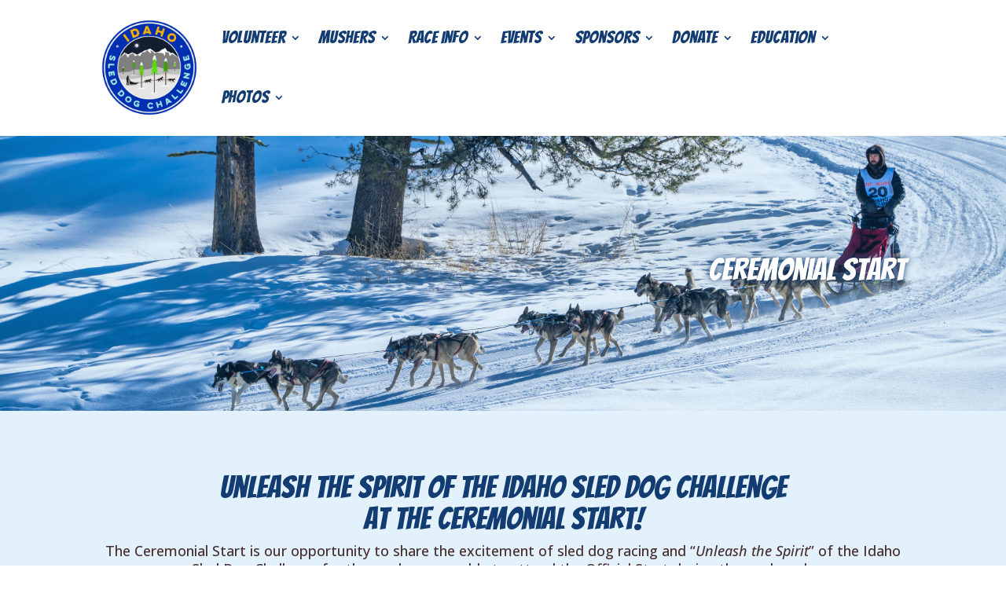

--- FILE ---
content_type: text/html; charset=UTF-8
request_url: https://idahosleddogchallenge.com/ceremonial-start/
body_size: 12806
content:
<!DOCTYPE html>
<html lang="en-US">
<head>
	<meta charset="UTF-8" />
<meta http-equiv="X-UA-Compatible" content="IE=edge">
	<link rel="pingback" href="https://idahosleddogchallenge.com/xmlrpc.php" />

	<script type="text/javascript">
		document.documentElement.className = 'js';
	</script>
	
	<meta name='robots' content='index, follow, max-image-preview:large, max-snippet:-1, max-video-preview:-1' />
<script type="text/javascript">
			let jqueryParams=[],jQuery=function(r){return jqueryParams=[...jqueryParams,r],jQuery},$=function(r){return jqueryParams=[...jqueryParams,r],$};window.jQuery=jQuery,window.$=jQuery;let customHeadScripts=!1;jQuery.fn=jQuery.prototype={},$.fn=jQuery.prototype={},jQuery.noConflict=function(r){if(window.jQuery)return jQuery=window.jQuery,$=window.jQuery,customHeadScripts=!0,jQuery.noConflict},jQuery.ready=function(r){jqueryParams=[...jqueryParams,r]},$.ready=function(r){jqueryParams=[...jqueryParams,r]},jQuery.load=function(r){jqueryParams=[...jqueryParams,r]},$.load=function(r){jqueryParams=[...jqueryParams,r]},jQuery.fn.ready=function(r){jqueryParams=[...jqueryParams,r]},$.fn.ready=function(r){jqueryParams=[...jqueryParams,r]};</script>
	<!-- This site is optimized with the Yoast SEO plugin v26.8 - https://yoast.com/product/yoast-seo-wordpress/ -->
	<title>Ceremonial Start - Idaho Sled Dog Challenge</title>
	<link rel="canonical" href="https://idahosleddogchallenge.com/ceremonial-start/" />
	<meta property="og:locale" content="en_US" />
	<meta property="og:type" content="article" />
	<meta property="og:title" content="Ceremonial Start - Idaho Sled Dog Challenge" />
	<meta property="og:site_name" content="Idaho Sled Dog Challenge" />
	<meta property="article:modified_time" content="2025-10-13T14:41:43+00:00" />
	<meta name="twitter:card" content="summary_large_image" />
	<meta name="twitter:label1" content="Est. reading time" />
	<meta name="twitter:data1" content="2 minutes" />
	<script type="application/ld+json" class="yoast-schema-graph">{"@context":"https://schema.org","@graph":[{"@type":"WebPage","@id":"https://idahosleddogchallenge.com/ceremonial-start/","url":"https://idahosleddogchallenge.com/ceremonial-start/","name":"Ceremonial Start - Idaho Sled Dog Challenge","isPartOf":{"@id":"https://k0c.3ad.myftpupload.com/#website"},"datePublished":"2022-12-21T18:57:20+00:00","dateModified":"2025-10-13T14:41:43+00:00","breadcrumb":{"@id":"https://idahosleddogchallenge.com/ceremonial-start/#breadcrumb"},"inLanguage":"en-US","potentialAction":[{"@type":"ReadAction","target":["https://idahosleddogchallenge.com/ceremonial-start/"]}]},{"@type":"BreadcrumbList","@id":"https://idahosleddogchallenge.com/ceremonial-start/#breadcrumb","itemListElement":[{"@type":"ListItem","position":1,"name":"Home","item":"https://idahosleddogchallenge.com/"},{"@type":"ListItem","position":2,"name":"Ceremonial Start"}]},{"@type":"WebSite","@id":"https://k0c.3ad.myftpupload.com/#website","url":"https://k0c.3ad.myftpupload.com/","name":"Idaho Sled Dog Challenge","description":"Official Iditarod &amp; Yukon Quest Qualifier","potentialAction":[{"@type":"SearchAction","target":{"@type":"EntryPoint","urlTemplate":"https://k0c.3ad.myftpupload.com/?s={search_term_string}"},"query-input":{"@type":"PropertyValueSpecification","valueRequired":true,"valueName":"search_term_string"}}],"inLanguage":"en-US"}]}</script>
	<!-- / Yoast SEO plugin. -->


<link rel='dns-prefetch' href='//use.fontawesome.com' />
<link rel='dns-prefetch' href='//fonts.googleapis.com' />
<link rel='dns-prefetch' href='//www.googletagmanager.com' />
<link rel="alternate" type="application/rss+xml" title="Idaho Sled Dog Challenge &raquo; Feed" href="https://idahosleddogchallenge.com/feed/" />
<link rel="alternate" type="application/rss+xml" title="Idaho Sled Dog Challenge &raquo; Comments Feed" href="https://idahosleddogchallenge.com/comments/feed/" />
<meta content="Divi v.4.27.5" name="generator"/><style id='wp-block-library-theme-inline-css' type='text/css'>
.wp-block-audio :where(figcaption){color:#555;font-size:13px;text-align:center}.is-dark-theme .wp-block-audio :where(figcaption){color:#ffffffa6}.wp-block-audio{margin:0 0 1em}.wp-block-code{border:1px solid #ccc;border-radius:4px;font-family:Menlo,Consolas,monaco,monospace;padding:.8em 1em}.wp-block-embed :where(figcaption){color:#555;font-size:13px;text-align:center}.is-dark-theme .wp-block-embed :where(figcaption){color:#ffffffa6}.wp-block-embed{margin:0 0 1em}.blocks-gallery-caption{color:#555;font-size:13px;text-align:center}.is-dark-theme .blocks-gallery-caption{color:#ffffffa6}:root :where(.wp-block-image figcaption){color:#555;font-size:13px;text-align:center}.is-dark-theme :root :where(.wp-block-image figcaption){color:#ffffffa6}.wp-block-image{margin:0 0 1em}.wp-block-pullquote{border-bottom:4px solid;border-top:4px solid;color:currentColor;margin-bottom:1.75em}.wp-block-pullquote cite,.wp-block-pullquote footer,.wp-block-pullquote__citation{color:currentColor;font-size:.8125em;font-style:normal;text-transform:uppercase}.wp-block-quote{border-left:.25em solid;margin:0 0 1.75em;padding-left:1em}.wp-block-quote cite,.wp-block-quote footer{color:currentColor;font-size:.8125em;font-style:normal;position:relative}.wp-block-quote:where(.has-text-align-right){border-left:none;border-right:.25em solid;padding-left:0;padding-right:1em}.wp-block-quote:where(.has-text-align-center){border:none;padding-left:0}.wp-block-quote.is-large,.wp-block-quote.is-style-large,.wp-block-quote:where(.is-style-plain){border:none}.wp-block-search .wp-block-search__label{font-weight:700}.wp-block-search__button{border:1px solid #ccc;padding:.375em .625em}:where(.wp-block-group.has-background){padding:1.25em 2.375em}.wp-block-separator.has-css-opacity{opacity:.4}.wp-block-separator{border:none;border-bottom:2px solid;margin-left:auto;margin-right:auto}.wp-block-separator.has-alpha-channel-opacity{opacity:1}.wp-block-separator:not(.is-style-wide):not(.is-style-dots){width:100px}.wp-block-separator.has-background:not(.is-style-dots){border-bottom:none;height:1px}.wp-block-separator.has-background:not(.is-style-wide):not(.is-style-dots){height:2px}.wp-block-table{margin:0 0 1em}.wp-block-table td,.wp-block-table th{word-break:normal}.wp-block-table :where(figcaption){color:#555;font-size:13px;text-align:center}.is-dark-theme .wp-block-table :where(figcaption){color:#ffffffa6}.wp-block-video :where(figcaption){color:#555;font-size:13px;text-align:center}.is-dark-theme .wp-block-video :where(figcaption){color:#ffffffa6}.wp-block-video{margin:0 0 1em}:root :where(.wp-block-template-part.has-background){margin-bottom:0;margin-top:0;padding:1.25em 2.375em}
</style>
<style id='font-awesome-svg-styles-default-inline-css' type='text/css'>
.svg-inline--fa {
  display: inline-block;
  height: 1em;
  overflow: visible;
  vertical-align: -.125em;
}
</style>
<link rel='stylesheet' id='font-awesome-svg-styles-css' href='https://idahosleddogchallenge.com/wp-content/uploads/font-awesome/v6.1.1/css/svg-with-js.css' type='text/css' media='all' />
<style id='font-awesome-svg-styles-inline-css' type='text/css'>
   .wp-block-font-awesome-icon svg::before,
   .wp-rich-text-font-awesome-icon svg::before {content: unset;}
</style>
<style id='global-styles-inline-css' type='text/css'>
:root{--wp--preset--aspect-ratio--square: 1;--wp--preset--aspect-ratio--4-3: 4/3;--wp--preset--aspect-ratio--3-4: 3/4;--wp--preset--aspect-ratio--3-2: 3/2;--wp--preset--aspect-ratio--2-3: 2/3;--wp--preset--aspect-ratio--16-9: 16/9;--wp--preset--aspect-ratio--9-16: 9/16;--wp--preset--color--black: #000000;--wp--preset--color--cyan-bluish-gray: #abb8c3;--wp--preset--color--white: #ffffff;--wp--preset--color--pale-pink: #f78da7;--wp--preset--color--vivid-red: #cf2e2e;--wp--preset--color--luminous-vivid-orange: #ff6900;--wp--preset--color--luminous-vivid-amber: #fcb900;--wp--preset--color--light-green-cyan: #7bdcb5;--wp--preset--color--vivid-green-cyan: #00d084;--wp--preset--color--pale-cyan-blue: #8ed1fc;--wp--preset--color--vivid-cyan-blue: #0693e3;--wp--preset--color--vivid-purple: #9b51e0;--wp--preset--gradient--vivid-cyan-blue-to-vivid-purple: linear-gradient(135deg,rgba(6,147,227,1) 0%,rgb(155,81,224) 100%);--wp--preset--gradient--light-green-cyan-to-vivid-green-cyan: linear-gradient(135deg,rgb(122,220,180) 0%,rgb(0,208,130) 100%);--wp--preset--gradient--luminous-vivid-amber-to-luminous-vivid-orange: linear-gradient(135deg,rgba(252,185,0,1) 0%,rgba(255,105,0,1) 100%);--wp--preset--gradient--luminous-vivid-orange-to-vivid-red: linear-gradient(135deg,rgba(255,105,0,1) 0%,rgb(207,46,46) 100%);--wp--preset--gradient--very-light-gray-to-cyan-bluish-gray: linear-gradient(135deg,rgb(238,238,238) 0%,rgb(169,184,195) 100%);--wp--preset--gradient--cool-to-warm-spectrum: linear-gradient(135deg,rgb(74,234,220) 0%,rgb(151,120,209) 20%,rgb(207,42,186) 40%,rgb(238,44,130) 60%,rgb(251,105,98) 80%,rgb(254,248,76) 100%);--wp--preset--gradient--blush-light-purple: linear-gradient(135deg,rgb(255,206,236) 0%,rgb(152,150,240) 100%);--wp--preset--gradient--blush-bordeaux: linear-gradient(135deg,rgb(254,205,165) 0%,rgb(254,45,45) 50%,rgb(107,0,62) 100%);--wp--preset--gradient--luminous-dusk: linear-gradient(135deg,rgb(255,203,112) 0%,rgb(199,81,192) 50%,rgb(65,88,208) 100%);--wp--preset--gradient--pale-ocean: linear-gradient(135deg,rgb(255,245,203) 0%,rgb(182,227,212) 50%,rgb(51,167,181) 100%);--wp--preset--gradient--electric-grass: linear-gradient(135deg,rgb(202,248,128) 0%,rgb(113,206,126) 100%);--wp--preset--gradient--midnight: linear-gradient(135deg,rgb(2,3,129) 0%,rgb(40,116,252) 100%);--wp--preset--font-size--small: 13px;--wp--preset--font-size--medium: 20px;--wp--preset--font-size--large: 36px;--wp--preset--font-size--x-large: 42px;--wp--preset--spacing--20: 0.44rem;--wp--preset--spacing--30: 0.67rem;--wp--preset--spacing--40: 1rem;--wp--preset--spacing--50: 1.5rem;--wp--preset--spacing--60: 2.25rem;--wp--preset--spacing--70: 3.38rem;--wp--preset--spacing--80: 5.06rem;--wp--preset--shadow--natural: 6px 6px 9px rgba(0, 0, 0, 0.2);--wp--preset--shadow--deep: 12px 12px 50px rgba(0, 0, 0, 0.4);--wp--preset--shadow--sharp: 6px 6px 0px rgba(0, 0, 0, 0.2);--wp--preset--shadow--outlined: 6px 6px 0px -3px rgba(255, 255, 255, 1), 6px 6px rgba(0, 0, 0, 1);--wp--preset--shadow--crisp: 6px 6px 0px rgba(0, 0, 0, 1);}:root { --wp--style--global--content-size: 823px;--wp--style--global--wide-size: 1080px; }:where(body) { margin: 0; }.wp-site-blocks > .alignleft { float: left; margin-right: 2em; }.wp-site-blocks > .alignright { float: right; margin-left: 2em; }.wp-site-blocks > .aligncenter { justify-content: center; margin-left: auto; margin-right: auto; }:where(.is-layout-flex){gap: 0.5em;}:where(.is-layout-grid){gap: 0.5em;}.is-layout-flow > .alignleft{float: left;margin-inline-start: 0;margin-inline-end: 2em;}.is-layout-flow > .alignright{float: right;margin-inline-start: 2em;margin-inline-end: 0;}.is-layout-flow > .aligncenter{margin-left: auto !important;margin-right: auto !important;}.is-layout-constrained > .alignleft{float: left;margin-inline-start: 0;margin-inline-end: 2em;}.is-layout-constrained > .alignright{float: right;margin-inline-start: 2em;margin-inline-end: 0;}.is-layout-constrained > .aligncenter{margin-left: auto !important;margin-right: auto !important;}.is-layout-constrained > :where(:not(.alignleft):not(.alignright):not(.alignfull)){max-width: var(--wp--style--global--content-size);margin-left: auto !important;margin-right: auto !important;}.is-layout-constrained > .alignwide{max-width: var(--wp--style--global--wide-size);}body .is-layout-flex{display: flex;}.is-layout-flex{flex-wrap: wrap;align-items: center;}.is-layout-flex > :is(*, div){margin: 0;}body .is-layout-grid{display: grid;}.is-layout-grid > :is(*, div){margin: 0;}body{padding-top: 0px;padding-right: 0px;padding-bottom: 0px;padding-left: 0px;}:root :where(.wp-element-button, .wp-block-button__link){background-color: #32373c;border-width: 0;color: #fff;font-family: inherit;font-size: inherit;line-height: inherit;padding: calc(0.667em + 2px) calc(1.333em + 2px);text-decoration: none;}.has-black-color{color: var(--wp--preset--color--black) !important;}.has-cyan-bluish-gray-color{color: var(--wp--preset--color--cyan-bluish-gray) !important;}.has-white-color{color: var(--wp--preset--color--white) !important;}.has-pale-pink-color{color: var(--wp--preset--color--pale-pink) !important;}.has-vivid-red-color{color: var(--wp--preset--color--vivid-red) !important;}.has-luminous-vivid-orange-color{color: var(--wp--preset--color--luminous-vivid-orange) !important;}.has-luminous-vivid-amber-color{color: var(--wp--preset--color--luminous-vivid-amber) !important;}.has-light-green-cyan-color{color: var(--wp--preset--color--light-green-cyan) !important;}.has-vivid-green-cyan-color{color: var(--wp--preset--color--vivid-green-cyan) !important;}.has-pale-cyan-blue-color{color: var(--wp--preset--color--pale-cyan-blue) !important;}.has-vivid-cyan-blue-color{color: var(--wp--preset--color--vivid-cyan-blue) !important;}.has-vivid-purple-color{color: var(--wp--preset--color--vivid-purple) !important;}.has-black-background-color{background-color: var(--wp--preset--color--black) !important;}.has-cyan-bluish-gray-background-color{background-color: var(--wp--preset--color--cyan-bluish-gray) !important;}.has-white-background-color{background-color: var(--wp--preset--color--white) !important;}.has-pale-pink-background-color{background-color: var(--wp--preset--color--pale-pink) !important;}.has-vivid-red-background-color{background-color: var(--wp--preset--color--vivid-red) !important;}.has-luminous-vivid-orange-background-color{background-color: var(--wp--preset--color--luminous-vivid-orange) !important;}.has-luminous-vivid-amber-background-color{background-color: var(--wp--preset--color--luminous-vivid-amber) !important;}.has-light-green-cyan-background-color{background-color: var(--wp--preset--color--light-green-cyan) !important;}.has-vivid-green-cyan-background-color{background-color: var(--wp--preset--color--vivid-green-cyan) !important;}.has-pale-cyan-blue-background-color{background-color: var(--wp--preset--color--pale-cyan-blue) !important;}.has-vivid-cyan-blue-background-color{background-color: var(--wp--preset--color--vivid-cyan-blue) !important;}.has-vivid-purple-background-color{background-color: var(--wp--preset--color--vivid-purple) !important;}.has-black-border-color{border-color: var(--wp--preset--color--black) !important;}.has-cyan-bluish-gray-border-color{border-color: var(--wp--preset--color--cyan-bluish-gray) !important;}.has-white-border-color{border-color: var(--wp--preset--color--white) !important;}.has-pale-pink-border-color{border-color: var(--wp--preset--color--pale-pink) !important;}.has-vivid-red-border-color{border-color: var(--wp--preset--color--vivid-red) !important;}.has-luminous-vivid-orange-border-color{border-color: var(--wp--preset--color--luminous-vivid-orange) !important;}.has-luminous-vivid-amber-border-color{border-color: var(--wp--preset--color--luminous-vivid-amber) !important;}.has-light-green-cyan-border-color{border-color: var(--wp--preset--color--light-green-cyan) !important;}.has-vivid-green-cyan-border-color{border-color: var(--wp--preset--color--vivid-green-cyan) !important;}.has-pale-cyan-blue-border-color{border-color: var(--wp--preset--color--pale-cyan-blue) !important;}.has-vivid-cyan-blue-border-color{border-color: var(--wp--preset--color--vivid-cyan-blue) !important;}.has-vivid-purple-border-color{border-color: var(--wp--preset--color--vivid-purple) !important;}.has-vivid-cyan-blue-to-vivid-purple-gradient-background{background: var(--wp--preset--gradient--vivid-cyan-blue-to-vivid-purple) !important;}.has-light-green-cyan-to-vivid-green-cyan-gradient-background{background: var(--wp--preset--gradient--light-green-cyan-to-vivid-green-cyan) !important;}.has-luminous-vivid-amber-to-luminous-vivid-orange-gradient-background{background: var(--wp--preset--gradient--luminous-vivid-amber-to-luminous-vivid-orange) !important;}.has-luminous-vivid-orange-to-vivid-red-gradient-background{background: var(--wp--preset--gradient--luminous-vivid-orange-to-vivid-red) !important;}.has-very-light-gray-to-cyan-bluish-gray-gradient-background{background: var(--wp--preset--gradient--very-light-gray-to-cyan-bluish-gray) !important;}.has-cool-to-warm-spectrum-gradient-background{background: var(--wp--preset--gradient--cool-to-warm-spectrum) !important;}.has-blush-light-purple-gradient-background{background: var(--wp--preset--gradient--blush-light-purple) !important;}.has-blush-bordeaux-gradient-background{background: var(--wp--preset--gradient--blush-bordeaux) !important;}.has-luminous-dusk-gradient-background{background: var(--wp--preset--gradient--luminous-dusk) !important;}.has-pale-ocean-gradient-background{background: var(--wp--preset--gradient--pale-ocean) !important;}.has-electric-grass-gradient-background{background: var(--wp--preset--gradient--electric-grass) !important;}.has-midnight-gradient-background{background: var(--wp--preset--gradient--midnight) !important;}.has-small-font-size{font-size: var(--wp--preset--font-size--small) !important;}.has-medium-font-size{font-size: var(--wp--preset--font-size--medium) !important;}.has-large-font-size{font-size: var(--wp--preset--font-size--large) !important;}.has-x-large-font-size{font-size: var(--wp--preset--font-size--x-large) !important;}
:where(.wp-block-post-template.is-layout-flex){gap: 1.25em;}:where(.wp-block-post-template.is-layout-grid){gap: 1.25em;}
:where(.wp-block-columns.is-layout-flex){gap: 2em;}:where(.wp-block-columns.is-layout-grid){gap: 2em;}
:root :where(.wp-block-pullquote){font-size: 1.5em;line-height: 1.6;}
</style>
<link rel='stylesheet' id='dvmd-tm-module-style-css' href='https://idahosleddogchallenge.com/wp-content/plugins/divi-modules-table-maker/extensions/styles/module-style.css?ver=3.2.0' type='text/css' media='all' />
<link rel='stylesheet' id='wp-components-css' href='https://idahosleddogchallenge.com/wp-includes/css/dist/components/style.min.css?ver=6.8.3' type='text/css' media='all' />
<link rel='stylesheet' id='godaddy-styles-css' href='https://idahosleddogchallenge.com/wp-content/mu-plugins/vendor/wpex/godaddy-launch/includes/Dependencies/GoDaddy/Styles/build/latest.css?ver=2.0.2' type='text/css' media='all' />
<link rel='stylesheet' id='font-awesome-official-css' href='https://use.fontawesome.com/releases/v6.1.1/css/all.css' type='text/css' media='all' integrity="sha384-/frq1SRXYH/bSyou/HUp/hib7RVN1TawQYja658FEOodR/FQBKVqT9Ol+Oz3Olq5" crossorigin="anonymous" />
<link rel='stylesheet' id='divi-ajax-filter-styles-css' href='https://idahosleddogchallenge.com/wp-content/plugins/divi-machine/includes/modules/divi-ajax-filter/divi/divi-4/styles/style.min.css?ver=6.3.15' type='text/css' media='all' />
<link rel='stylesheet' id='divi-machine-styles-css' href='https://idahosleddogchallenge.com/wp-content/plugins/divi-machine/styles/style.min.css?ver=6.3.15' type='text/css' media='all' />
<link rel='stylesheet' id='divi-modules-table-maker-styles-css' href='https://idahosleddogchallenge.com/wp-content/plugins/divi-modules-table-maker/extensions/divi-4/styles/style.min.css?ver=3.2.0' type='text/css' media='all' />
<link rel='stylesheet' id='et-builder-googlefonts-cached-css' href='https://fonts.googleapis.com/css?family=Bangers:regular|Open+Sans:300,regular,500,600,700,800,300italic,italic,500italic,600italic,700italic,800italic&#038;subset=latin,latin-ext&#038;display=swap' type='text/css' media='all' />
<link rel='stylesheet' id='dmach-carousel-css-css' href='https://idahosleddogchallenge.com/wp-content/plugins/divi-machine/css/carousel.min.css?ver=6.3.15' type='text/css' media='all' />
<link rel='stylesheet' id='divi-style-css' href='https://idahosleddogchallenge.com/wp-content/themes/Divi/style-static.min.css?ver=4.27.5' type='text/css' media='all' />
<link rel='stylesheet' id='font-awesome-official-v4shim-css' href='https://use.fontawesome.com/releases/v6.1.1/css/v4-shims.css' type='text/css' media='all' integrity="sha384-4Jczmr1SlicmtiAiHGxwWtSzLJAS97HzJsKGqfC0JtZktLrPXIux1u6GJNVRRqiN" crossorigin="anonymous" />
<link rel="https://api.w.org/" href="https://idahosleddogchallenge.com/wp-json/" /><link rel="alternate" title="JSON" type="application/json" href="https://idahosleddogchallenge.com/wp-json/wp/v2/pages/1123" /><link rel="EditURI" type="application/rsd+xml" title="RSD" href="https://idahosleddogchallenge.com/xmlrpc.php?rsd" />
<link rel='shortlink' href='https://idahosleddogchallenge.com/?p=1123' />
<link rel="alternate" title="oEmbed (JSON)" type="application/json+oembed" href="https://idahosleddogchallenge.com/wp-json/oembed/1.0/embed?url=https%3A%2F%2Fidahosleddogchallenge.com%2Fceremonial-start%2F" />
<link rel="alternate" title="oEmbed (XML)" type="text/xml+oembed" href="https://idahosleddogchallenge.com/wp-json/oembed/1.0/embed?url=https%3A%2F%2Fidahosleddogchallenge.com%2Fceremonial-start%2F&#038;format=xml" />
 
<script> 
jQuery(document).ready(function(i){const c=window.navigator.userAgent;function t(c){i(".et_pb_de_mach_archive_loop").each(function(t,s){var e,n,o,d=i(this).find(".dmach-grid-item"),h=(e=i(".dmach-grid-sizes"),n=c,o=void 0,i(e.attr("class").split(" ")).each(function(){this.indexOf(n)>-1&&(o=this)}),o).replace(c,""),a=1,r=1;i(d).each(function(i,c){a++});var l=Math.ceil(a/h),m=l*h;i(d).each(function(c,t){var s=(r-1)%h+1,e=Math.ceil(r*l/m);i(this).closest(".grid-posts").find(".dmach-grid-item:nth-child("+r+")").css("-ms-grid-row",""+e),i(this).closest(".grid-posts").find(".dmach-grid-item:nth-child("+r+")").css("-ms-grid-column",""+s),r++})})}/MSIE|Trident/.test(c)&&i(window).on("resize",function(){i(window).width()>=981?(col_size="col-desk-",t(col_size)):(col_size="col-mob-",t(col_size))})}); 
</script> 
 
 
<style> 
.col-desk-1>:not(.no-results-layout){display:-ms-grid;-ms-grid-columns:1fr}.col-desk-2>:not(.no-results-layout){display:-ms-grid;-ms-grid-columns:1fr 1fr}.col-desk-3>:not(.no-results-layout){display:-ms-grid;-ms-grid-columns:1fr 1fr 1fr}.col-desk-4>:not(.no-results-layout){display:-ms-grid;-ms-grid-columns:1fr 1fr 1fr 1fr}.col-desk-5>:not(.no-results-layout){display:-ms-grid;-ms-grid-columns:1fr 1fr 1fr 1fr 1fr}.col-desk-6>:not(.no-results-layout){display:-ms-grid;-ms-grid-columns:1fr 1fr 1fr 1fr 1fr 1fr}@media(max-width:980px){body .col-mob-1>:not(.no-results-layout){display:-ms-grid;-ms-grid-columns:1fr}body .col-mob-2>:not(.no-results-layout){display:-ms-grid;-ms-grid-columns:1fr 1fr}}@media screen and (-ms-high-contrast:active),(-ms-high-contrast:none){.et_pb_gutters4 .dmach-grid-sizes>:not(.no-results-layout)>div{margin-left:8%!important;margin-right:8%!important}.et_pb_gutters3 .dmach-grid-sizes>:not(.no-results-layout)>div{margin-left:5.5%!important;margin-right:5.5%!important}.et_pb_gutters2 .dmach-grid-sizes>:not(.no-results-layout)>div{margin-left:3%!important;margin-right:3%!important}.et_pb_gutters1 .dmach-grid-sizes>:not(.no-results-layout)>div{margin-left:0!important;margin-right:0!important}} 
</style> 
 
<meta name="generator" content="Site Kit by Google 1.170.0" /><meta name="viewport" content="width=device-width, initial-scale=1.0, maximum-scale=1.0, user-scalable=0" /><link rel="icon" href="https://idahosleddogchallenge.com/wp-content/uploads/2022/07/cropped-Logo-1-32x32.png" sizes="32x32" />
<link rel="icon" href="https://idahosleddogchallenge.com/wp-content/uploads/2022/07/cropped-Logo-1-192x192.png" sizes="192x192" />
<link rel="apple-touch-icon" href="https://idahosleddogchallenge.com/wp-content/uploads/2022/07/cropped-Logo-1-180x180.png" />
<meta name="msapplication-TileImage" content="https://idahosleddogchallenge.com/wp-content/uploads/2022/07/cropped-Logo-1-270x270.png" />
<style id="et-critical-inline-css">body,.et_pb_column_1_2 .et_quote_content blockquote cite,.et_pb_column_1_2 .et_link_content a.et_link_main_url,.et_pb_column_1_3 .et_quote_content blockquote cite,.et_pb_column_3_8 .et_quote_content blockquote cite,.et_pb_column_1_4 .et_quote_content blockquote cite,.et_pb_blog_grid .et_quote_content blockquote cite,.et_pb_column_1_3 .et_link_content a.et_link_main_url,.et_pb_column_3_8 .et_link_content a.et_link_main_url,.et_pb_column_1_4 .et_link_content a.et_link_main_url,.et_pb_blog_grid .et_link_content a.et_link_main_url,body .et_pb_bg_layout_light .et_pb_post p,body .et_pb_bg_layout_dark .et_pb_post p{font-size:14px}.et_pb_slide_content,.et_pb_best_value{font-size:15px}body{color:#482f30}h1,h2,h3,h4,h5,h6{color:#123c72}@media only screen and (min-width:1350px){.et_pb_row{padding:27px 0}.et_pb_section{padding:54px 0}.single.et_pb_pagebuilder_layout.et_full_width_page .et_post_meta_wrapper{padding-top:81px}.et_pb_fullwidth_section{padding:0}}h1,h1.et_pb_contact_main_title,.et_pb_title_container h1{font-size:40px}h2,.product .related h2,.et_pb_column_1_2 .et_quote_content blockquote p{font-size:34px}h3{font-size:29px}h4,.et_pb_circle_counter h3,.et_pb_number_counter h3,.et_pb_column_1_3 .et_pb_post h2,.et_pb_column_1_4 .et_pb_post h2,.et_pb_blog_grid h2,.et_pb_column_1_3 .et_quote_content blockquote p,.et_pb_column_3_8 .et_quote_content blockquote p,.et_pb_column_1_4 .et_quote_content blockquote p,.et_pb_blog_grid .et_quote_content blockquote p,.et_pb_column_1_3 .et_link_content h2,.et_pb_column_3_8 .et_link_content h2,.et_pb_column_1_4 .et_link_content h2,.et_pb_blog_grid .et_link_content h2,.et_pb_column_1_3 .et_audio_content h2,.et_pb_column_3_8 .et_audio_content h2,.et_pb_column_1_4 .et_audio_content h2,.et_pb_blog_grid .et_audio_content h2,.et_pb_column_3_8 .et_pb_audio_module_content h2,.et_pb_column_1_3 .et_pb_audio_module_content h2,.et_pb_gallery_grid .et_pb_gallery_item h3,.et_pb_portfolio_grid .et_pb_portfolio_item h2,.et_pb_filterable_portfolio_grid .et_pb_portfolio_item h2{font-size:24px}h5{font-size:21px}h6{font-size:18px}.et_pb_slide_description .et_pb_slide_title{font-size:61px}.et_pb_gallery_grid .et_pb_gallery_item h3,.et_pb_portfolio_grid .et_pb_portfolio_item h2,.et_pb_filterable_portfolio_grid .et_pb_portfolio_item h2,.et_pb_column_1_4 .et_pb_audio_module_content h2{font-size:21px}	h1,h2,h3,h4,h5,h6{font-family:'Bangers',display}body,input,textarea,select{font-family:'Open Sans',Helvetica,Arial,Lucida,sans-serif}</style>
<link rel="stylesheet" id="et-core-unified-1123-cached-inline-styles" href="https://idahosleddogchallenge.com/wp-content/et-cache/1123/et-core-unified-1123.min.css?ver=1765146596" /><link rel="preload" as="style" id="et-core-unified-tb-63-tb-427-deferred-1123-cached-inline-styles" href="https://idahosleddogchallenge.com/wp-content/et-cache/1123/et-core-unified-tb-63-tb-427-deferred-1123.min.css?ver=1767306819" onload="this.onload=null;this.rel='stylesheet';" /></head>
<body class="wp-singular page-template-default page page-id-1123 wp-theme-Divi et-tb-has-template et-tb-has-header et-tb-has-footer et_pb_button_helper_class et_cover_background et_pb_gutter osx et_pb_gutters3 et_pb_pagebuilder_layout et_no_sidebar et_divi_theme et-db">
	<div id="page-container">
<div id="et-boc" class="et-boc">
			
		<header class="et-l et-l--header">
			<div class="et_builder_inner_content et_pb_gutters3">
		<div class="et_pb_section et_pb_section_2_tb_header et_pb_with_background et_section_regular et_pb_section--with-menu" >
				
				
				
				
				
				
				<div class="et_pb_row et_pb_row_0_tb_header et_pb_row--with-menu">
				<div class="et_pb_column et_pb_column_4_4 et_pb_column_0_tb_header  et_pb_css_mix_blend_mode_passthrough et-last-child et_pb_column--with-menu">
				
				
				
				
				<div class="et_pb_module et_pb_menu et_pb_menu_0_tb_header et_pb_bg_layout_light  et_pb_text_align_left et_dropdown_animation_fade et_pb_menu--with-logo et_pb_menu--style-left_aligned">
					
					
					
					
					<div class="et_pb_menu_inner_container clearfix">
						<div class="et_pb_menu__logo-wrap">
			  <div class="et_pb_menu__logo">
				<a href="https://idahosleddogchallenge.com/" ><img fetchpriority="high" decoding="async" width="1501" height="1501" src="https://idahosleddogchallenge.com/wp-content/uploads/2022/07/Logo-1.png" alt="" srcset="https://idahosleddogchallenge.com/wp-content/uploads/2022/07/Logo-1.png 1501w, https://idahosleddogchallenge.com/wp-content/uploads/2022/07/Logo-1-1280x1280.png 1280w, https://idahosleddogchallenge.com/wp-content/uploads/2022/07/Logo-1-980x980.png 980w, https://idahosleddogchallenge.com/wp-content/uploads/2022/07/Logo-1-480x480.png 480w" sizes="(min-width: 0px) and (max-width: 480px) 480px, (min-width: 481px) and (max-width: 980px) 980px, (min-width: 981px) and (max-width: 1280px) 1280px, (min-width: 1281px) 1501px, 100vw" class="wp-image-72" /></a>
			  </div>
			</div>
						<div class="et_pb_menu__wrap">
							<div class="et_pb_menu__menu">
								<nav class="et-menu-nav"><ul id="menu-primary-navigation" class="et-menu nav"><li class="et_pb_menu_page_id-34 menu-item menu-item-type-post_type menu-item-object-page menu-item-has-children menu-item-2610"><a href="https://idahosleddogchallenge.com/volunteer/">Volunteer</a>
<ul class="sub-menu">
	<li class="et_pb_menu_page_id-514 menu-item menu-item-type-post_type menu-item-object-page menu-item-2611"><a href="https://idahosleddogchallenge.com/volunteer/volunteer-registration-and-waiver/">Volunteer Registration and Waiver</a></li>
</ul>
</li>
<li class="et_pb_menu_page_id-990 menu-item menu-item-type-custom menu-item-object-custom menu-item-has-children menu-item-990"><a href="#">Mushers</a>
<ul class="sub-menu">
	<li class="et_pb_menu_page_id-12 menu-item menu-item-type-post_type menu-item-object-page menu-item-47"><a href="https://idahosleddogchallenge.com/register/">Register</a></li>
	<li class="et_pb_menu_page_id-1088 menu-item menu-item-type-post_type menu-item-object-page menu-item-1092"><a href="https://idahosleddogchallenge.com/vaccination-records/">Vaccination Records</a></li>
	<li class="et_pb_menu_page_id-781 menu-item menu-item-type-post_type menu-item-object-page menu-item-793"><a href="https://idahosleddogchallenge.com/musher-profiles/">Musher Profiles</a></li>
	<li class="et_pb_menu_page_id-2157 menu-item menu-item-type-custom menu-item-object-custom menu-item-has-children menu-item-2157"><a href="#">Download Maps</a>
	<ul class="sub-menu">
		<li class="et_pb_menu_page_id-1162 menu-item menu-item-type-custom menu-item-object-custom menu-item-1162"><a target="_blank" href="https://idahosleddogchallenge.com/wp-content/uploads/2025/10/isdc_2026_trail_maps.pdf">Long Races</a></li>
		<li class="et_pb_menu_page_id-1253 menu-item menu-item-type-custom menu-item-object-custom menu-item-1253"><a target="_blank" href="https://idahosleddogchallenge.com/wp-content/uploads/2024/12/2025_warm_lake_port_11x17.pdf">Stage Race</a></li>
	</ul>
</li>
	<li class="et_pb_menu_page_id-2813 menu-item menu-item-type-custom menu-item-object-custom menu-item-has-children menu-item-2813"><a href="#">Download Rules</a>
	<ul class="sub-menu">
		<li class="et_pb_menu_page_id-2816 menu-item menu-item-type-custom menu-item-object-custom menu-item-2816"><a href="https://idahosleddogchallenge.com/wp-content/uploads/2025/12/2026-Mushers-Packet.pdf">Musher Packet</a></li>
		<li class="et_pb_menu_page_id-2817 menu-item menu-item-type-custom menu-item-object-custom menu-item-2817"><a href="https://idahosleddogchallenge.com/wp-content/uploads/2025/12/2026-isdc-handlers-guide.pdf">Handler Packet</a></li>
		<li class="et_pb_menu_page_id-2848 menu-item menu-item-type-custom menu-item-object-custom menu-item-2848"><a href="https://idahosleddogchallenge.com/wp-content/uploads/2023/06/WLSR-2024-rules.pdf">WLSR Rules</a></li>
	</ul>
</li>
	<li class="et_pb_menu_page_id-1264 menu-item menu-item-type-post_type menu-item-object-page menu-item-1277"><a href="https://idahosleddogchallenge.com/race-results/">Race Results Archive</a></li>
</ul>
</li>
<li class="et_pb_menu_page_id-1072 menu-item menu-item-type-custom menu-item-object-custom menu-item-has-children menu-item-1072"><a href="#">Race Info</a>
<ul class="sub-menu">
	<li class="et_pb_menu_page_id-2190 menu-item menu-item-type-custom menu-item-object-custom menu-item-has-children menu-item-2190"><a href="#">Officials</a>
	<ul class="sub-menu">
		<li class="et_pb_menu_page_id-2310 menu-item menu-item-type-post_type menu-item-object-page menu-item-2315"><a href="https://idahosleddogchallenge.com/race-officials/">Race Officials</a></li>
		<li class="et_pb_menu_page_id-36 menu-item menu-item-type-post_type menu-item-object-page menu-item-57"><a href="https://idahosleddogchallenge.com/vets/">Veterinarians</a></li>
	</ul>
</li>
	<li class="et_pb_menu_page_id-20 menu-item menu-item-type-post_type menu-item-object-page menu-item-44"><a href="https://idahosleddogchallenge.com/checkpoints/">Checkpoints</a></li>
	<li class="et_pb_menu_page_id-26 menu-item menu-item-type-post_type menu-item-object-page menu-item-51"><a href="https://idahosleddogchallenge.com/resources/">Local Resources</a></li>
	<li class="et_pb_menu_page_id-1767 menu-item menu-item-type-custom menu-item-object-custom menu-item-has-children menu-item-1767"><a target="_blank" href="https://drive.google.com/file/d/1-l3Af3YHAKQTUtVAN2zMck53C73s-Zn0/view?usp=sharing.">Current Race Standings</a>
	<ul class="sub-menu">
		<li class="et_pb_menu_page_id-2551 menu-item menu-item-type-custom menu-item-object-custom menu-item-2551"><a href="https://drive.google.com/file/d/1-4ULSSZUJ3tbQuZhvxfIPUm_GI1dYduA/view?usp=sharing">Long Races</a></li>
		<li class="et_pb_menu_page_id-2552 menu-item menu-item-type-custom menu-item-object-custom menu-item-2552"><a href="https://drive.google.com/file/d/1-DD8tqTyhHseA3tHg2bjod5iLtY7Uvb2/view?usp=sharing">Stage Race</a></li>
	</ul>
</li>
	<li class="et_pb_menu_page_id-2482 menu-item menu-item-type-custom menu-item-object-custom menu-item-has-children menu-item-2482"><a href="#">Race Trackers</a>
	<ul class="sub-menu">
		<li class="et_pb_menu_page_id-2477 menu-item menu-item-type-post_type menu-item-object-page menu-item-2481"><a href="https://idahosleddogchallenge.com/long-race-tracker/">Long Races</a></li>
		<li class="et_pb_menu_page_id-1044 menu-item menu-item-type-post_type menu-item-object-page menu-item-2473"><a href="https://idahosleddogchallenge.com/stage-race-tracker/">Stage Race</a></li>
	</ul>
</li>
</ul>
</li>
<li class="et_pb_menu_page_id-2367 menu-item menu-item-type-custom menu-item-object-custom menu-item-has-children menu-item-2367"><a href="#">Events</a>
<ul class="sub-menu">
	<li class="et_pb_menu_page_id-2063 menu-item menu-item-type-post_type menu-item-object-page menu-item-2069"><a href="https://idahosleddogchallenge.com/schedule-of-events/">Full Schedule of Events</a></li>
	<li class="et_pb_menu_page_id-2206 menu-item menu-item-type-post_type menu-item-object-page menu-item-2369"><a href="https://idahosleddogchallenge.com/warm-lake-stage-race-2/">Warm Lake Stage Race</a></li>
</ul>
</li>
<li class="et_pb_menu_page_id-1397 menu-item menu-item-type-custom menu-item-object-custom menu-item-has-children menu-item-1397"><a href="#">Sponsors</a>
<ul class="sub-menu">
	<li class="et_pb_menu_page_id-1409 menu-item menu-item-type-post_type menu-item-object-page menu-item-1971"><a href="https://idahosleddogchallenge.com/sponsorship-opportunities/">Become a Sponsor</a></li>
	<li class="et_pb_menu_page_id-38 menu-item menu-item-type-post_type menu-item-object-page menu-item-56"><a href="https://idahosleddogchallenge.com/sponsor/">Current Sponsors</a></li>
</ul>
</li>
<li class="et_pb_menu_page_id-2690 menu-item menu-item-type-custom menu-item-object-custom menu-item-has-children menu-item-2690"><a href="#">Donate</a>
<ul class="sub-menu">
	<li class="et_pb_menu_page_id-2691 menu-item menu-item-type-post_type menu-item-object-page menu-item-2694"><a href="https://idahosleddogchallenge.com/venmo/">Venmo</a></li>
	<li class="et_pb_menu_page_id-1972 menu-item menu-item-type-custom menu-item-object-custom menu-item-1972"><a href="https://www.paypal.com/cgi-bin/webscr?cmd=_s-xclick&#038;hosted_button_id=V6LUMLZQLKCXC&#038;source=url">Paypal</a></li>
</ul>
</li>
<li class="et_pb_menu_page_id-1992 menu-item menu-item-type-custom menu-item-object-custom menu-item-has-children menu-item-1992"><a href="#">Education</a>
<ul class="sub-menu">
	<li class="et_pb_menu_page_id-1991 menu-item menu-item-type-custom menu-item-object-custom menu-item-has-children menu-item-1991"><a href="#">Iditarod Connections</a>
	<ul class="sub-menu">
		<li class="et_pb_menu_page_id-1993 menu-item menu-item-type-custom menu-item-object-custom menu-item-1993"><a target="_blank" href="https://iditarod.com/edu/">Iditarod EDU</a></li>
		<li class="et_pb_menu_page_id-1994 menu-item menu-item-type-custom menu-item-object-custom menu-item-1994"><a target="_blank" href="https://iditarod.com/edu/iditarod-teacher-on-the-trail-application/">Iditarod Teacher on the Trail™</a></li>
		<li class="et_pb_menu_page_id-1995 menu-item menu-item-type-custom menu-item-object-custom menu-item-1995"><a target="_blank" href="https://iditarod.com/edu/iditarod-edu-newsletter/">Iditarod Newsletter</a></li>
	</ul>
</li>
	<li class="et_pb_menu_page_id-32 menu-item menu-item-type-post_type menu-item-object-page menu-item-53"><a href="https://idahosleddogchallenge.com/education/">ISDC History</a></li>
	<li class="et_pb_menu_page_id-2185 menu-item menu-item-type-custom menu-item-object-custom menu-item-has-children menu-item-2185"><a href="#">Press</a>
	<ul class="sub-menu">
		<li class="et_pb_menu_page_id-2182 menu-item menu-item-type-custom menu-item-object-custom menu-item-2182"><a target="_blank" href="#">2024 Press</a></li>
		<li class="et_pb_menu_page_id-1378 menu-item menu-item-type-custom menu-item-object-custom menu-item-1378"><a target="_blank" href="https://idahosleddogchallenge.com/wp-content/uploads/2023/04/2023-Idaho-Sled-Dog-Challenge-coverage-v2.pdf">2023 Press</a></li>
	</ul>
</li>
</ul>
</li>
<li class="et_pb_menu_page_id-2186 menu-item menu-item-type-custom menu-item-object-custom menu-item-has-children menu-item-2186"><a href="#">Photos</a>
<ul class="sub-menu">
	<li class="et_pb_menu_page_id-2586 menu-item menu-item-type-custom menu-item-object-custom menu-item-2586"><a href="https://clients.melissashelby.com/-2025idahosleddogchallenge">2025 Gallery</a></li>
	<li class="et_pb_menu_page_id-2585 menu-item menu-item-type-custom menu-item-object-custom menu-item-2585"><a href="https://clients.melissashelby.com/-2025warmlakestagerace">2025 Gallery &#8211; Warm Lake</a></li>
	<li class="et_pb_menu_page_id-2183 menu-item menu-item-type-custom menu-item-object-custom menu-item-2183"><a target="_blank" href="https://clients.melissashelby.com/-2023idahosleddogchallenge9">2023 Gallery</a></li>
	<li class="et_pb_menu_page_id-2774 menu-item menu-item-type-custom menu-item-object-custom menu-item-2774"><a href="https://clients.melissashelby.com/-2023isdcwarmlakestagerace">2023 Gallery &#8211; Warm Lake</a></li>
	<li class="et_pb_menu_page_id-2184 menu-item menu-item-type-custom menu-item-object-custom menu-item-2184"><a target="_blank" href="https://clients.melissashelby.com/-2022idahosleddogchallenge">2022 Gallery</a></li>
	<li class="et_pb_menu_page_id-2364 menu-item menu-item-type-custom menu-item-object-custom menu-item-2364"><a href="https://clients.melissashelby.com/-2020idahosleddogchallenge/gallery">2020 Gallery</a></li>
	<li class="et_pb_menu_page_id-2365 menu-item menu-item-type-custom menu-item-object-custom menu-item-2365"><a href="https://clients.melissashelby.com/-2019idahosleddogchallenge">2019 Gallery</a></li>
	<li class="et_pb_menu_page_id-2366 menu-item menu-item-type-custom menu-item-object-custom menu-item-2366"><a href="https://gallery.mt.town/!projectnotready">2018 Gallery</a></li>
</ul>
</li>
</ul></nav>
							</div>
							
							
							<div class="et_mobile_nav_menu">
				<div class="mobile_nav closed">
					<span class="mobile_menu_bar"></span>
				</div>
			</div>
						</div>
						
					</div>
				</div>
			</div>
				
				
				
				
			</div><div class="et_pb_row et_pb_row_1_tb_header et_pb_row--with-menu">
				<div class="et_pb_column et_pb_column_4_4 et_pb_column_1_tb_header  et_pb_css_mix_blend_mode_passthrough et-last-child et_pb_column--with-menu">
				
				
				
				
				<div class="et_pb_module et_pb_menu et_pb_menu_1_tb_header et_pb_bg_layout_light  et_pb_text_align_left et_dropdown_animation_fade et_pb_menu--with-logo et_pb_menu--style-centered">
					
					
					
					
					<div class="et_pb_menu_inner_container clearfix">
						<div class="et_pb_menu__logo-wrap">
			  <div class="et_pb_menu__logo">
				<a href="https://idahosleddogchallenge.com/" ><img fetchpriority="high" decoding="async" width="1501" height="1501" src="https://idahosleddogchallenge.com/wp-content/uploads/2022/07/Logo-1.png" alt="" srcset="https://idahosleddogchallenge.com/wp-content/uploads/2022/07/Logo-1.png 1501w, https://idahosleddogchallenge.com/wp-content/uploads/2022/07/Logo-1-1280x1280.png 1280w, https://idahosleddogchallenge.com/wp-content/uploads/2022/07/Logo-1-980x980.png 980w, https://idahosleddogchallenge.com/wp-content/uploads/2022/07/Logo-1-480x480.png 480w" sizes="(min-width: 0px) and (max-width: 480px) 480px, (min-width: 481px) and (max-width: 980px) 980px, (min-width: 981px) and (max-width: 1280px) 1280px, (min-width: 1281px) 1501px, 100vw" class="wp-image-72" /></a>
			  </div>
			</div>
						<div class="et_pb_menu__wrap">
							<div class="et_pb_menu__menu">
								<nav class="et-menu-nav"><ul id="menu-primary-navigation-1" class="et-menu nav"><li class="et_pb_menu_page_id-34 menu-item menu-item-type-post_type menu-item-object-page menu-item-has-children menu-item-2610"><a href="https://idahosleddogchallenge.com/volunteer/">Volunteer</a>
<ul class="sub-menu">
	<li class="et_pb_menu_page_id-514 menu-item menu-item-type-post_type menu-item-object-page menu-item-2611"><a href="https://idahosleddogchallenge.com/volunteer/volunteer-registration-and-waiver/">Volunteer Registration and Waiver</a></li>
</ul>
</li>
<li class="et_pb_menu_page_id-990 menu-item menu-item-type-custom menu-item-object-custom menu-item-has-children menu-item-990"><a href="#">Mushers</a>
<ul class="sub-menu">
	<li class="et_pb_menu_page_id-12 menu-item menu-item-type-post_type menu-item-object-page menu-item-47"><a href="https://idahosleddogchallenge.com/register/">Register</a></li>
	<li class="et_pb_menu_page_id-1088 menu-item menu-item-type-post_type menu-item-object-page menu-item-1092"><a href="https://idahosleddogchallenge.com/vaccination-records/">Vaccination Records</a></li>
	<li class="et_pb_menu_page_id-781 menu-item menu-item-type-post_type menu-item-object-page menu-item-793"><a href="https://idahosleddogchallenge.com/musher-profiles/">Musher Profiles</a></li>
	<li class="et_pb_menu_page_id-2157 menu-item menu-item-type-custom menu-item-object-custom menu-item-has-children menu-item-2157"><a href="#">Download Maps</a>
	<ul class="sub-menu">
		<li class="et_pb_menu_page_id-1162 menu-item menu-item-type-custom menu-item-object-custom menu-item-1162"><a target="_blank" href="https://idahosleddogchallenge.com/wp-content/uploads/2025/10/isdc_2026_trail_maps.pdf">Long Races</a></li>
		<li class="et_pb_menu_page_id-1253 menu-item menu-item-type-custom menu-item-object-custom menu-item-1253"><a target="_blank" href="https://idahosleddogchallenge.com/wp-content/uploads/2024/12/2025_warm_lake_port_11x17.pdf">Stage Race</a></li>
	</ul>
</li>
	<li class="et_pb_menu_page_id-2813 menu-item menu-item-type-custom menu-item-object-custom menu-item-has-children menu-item-2813"><a href="#">Download Rules</a>
	<ul class="sub-menu">
		<li class="et_pb_menu_page_id-2816 menu-item menu-item-type-custom menu-item-object-custom menu-item-2816"><a href="https://idahosleddogchallenge.com/wp-content/uploads/2025/12/2026-Mushers-Packet.pdf">Musher Packet</a></li>
		<li class="et_pb_menu_page_id-2817 menu-item menu-item-type-custom menu-item-object-custom menu-item-2817"><a href="https://idahosleddogchallenge.com/wp-content/uploads/2025/12/2026-isdc-handlers-guide.pdf">Handler Packet</a></li>
		<li class="et_pb_menu_page_id-2848 menu-item menu-item-type-custom menu-item-object-custom menu-item-2848"><a href="https://idahosleddogchallenge.com/wp-content/uploads/2023/06/WLSR-2024-rules.pdf">WLSR Rules</a></li>
	</ul>
</li>
	<li class="et_pb_menu_page_id-1264 menu-item menu-item-type-post_type menu-item-object-page menu-item-1277"><a href="https://idahosleddogchallenge.com/race-results/">Race Results Archive</a></li>
</ul>
</li>
<li class="et_pb_menu_page_id-1072 menu-item menu-item-type-custom menu-item-object-custom menu-item-has-children menu-item-1072"><a href="#">Race Info</a>
<ul class="sub-menu">
	<li class="et_pb_menu_page_id-2190 menu-item menu-item-type-custom menu-item-object-custom menu-item-has-children menu-item-2190"><a href="#">Officials</a>
	<ul class="sub-menu">
		<li class="et_pb_menu_page_id-2310 menu-item menu-item-type-post_type menu-item-object-page menu-item-2315"><a href="https://idahosleddogchallenge.com/race-officials/">Race Officials</a></li>
		<li class="et_pb_menu_page_id-36 menu-item menu-item-type-post_type menu-item-object-page menu-item-57"><a href="https://idahosleddogchallenge.com/vets/">Veterinarians</a></li>
	</ul>
</li>
	<li class="et_pb_menu_page_id-20 menu-item menu-item-type-post_type menu-item-object-page menu-item-44"><a href="https://idahosleddogchallenge.com/checkpoints/">Checkpoints</a></li>
	<li class="et_pb_menu_page_id-26 menu-item menu-item-type-post_type menu-item-object-page menu-item-51"><a href="https://idahosleddogchallenge.com/resources/">Local Resources</a></li>
	<li class="et_pb_menu_page_id-1767 menu-item menu-item-type-custom menu-item-object-custom menu-item-has-children menu-item-1767"><a target="_blank" href="https://drive.google.com/file/d/1-l3Af3YHAKQTUtVAN2zMck53C73s-Zn0/view?usp=sharing.">Current Race Standings</a>
	<ul class="sub-menu">
		<li class="et_pb_menu_page_id-2551 menu-item menu-item-type-custom menu-item-object-custom menu-item-2551"><a href="https://drive.google.com/file/d/1-4ULSSZUJ3tbQuZhvxfIPUm_GI1dYduA/view?usp=sharing">Long Races</a></li>
		<li class="et_pb_menu_page_id-2552 menu-item menu-item-type-custom menu-item-object-custom menu-item-2552"><a href="https://drive.google.com/file/d/1-DD8tqTyhHseA3tHg2bjod5iLtY7Uvb2/view?usp=sharing">Stage Race</a></li>
	</ul>
</li>
	<li class="et_pb_menu_page_id-2482 menu-item menu-item-type-custom menu-item-object-custom menu-item-has-children menu-item-2482"><a href="#">Race Trackers</a>
	<ul class="sub-menu">
		<li class="et_pb_menu_page_id-2477 menu-item menu-item-type-post_type menu-item-object-page menu-item-2481"><a href="https://idahosleddogchallenge.com/long-race-tracker/">Long Races</a></li>
		<li class="et_pb_menu_page_id-1044 menu-item menu-item-type-post_type menu-item-object-page menu-item-2473"><a href="https://idahosleddogchallenge.com/stage-race-tracker/">Stage Race</a></li>
	</ul>
</li>
</ul>
</li>
<li class="et_pb_menu_page_id-2367 menu-item menu-item-type-custom menu-item-object-custom menu-item-has-children menu-item-2367"><a href="#">Events</a>
<ul class="sub-menu">
	<li class="et_pb_menu_page_id-2063 menu-item menu-item-type-post_type menu-item-object-page menu-item-2069"><a href="https://idahosleddogchallenge.com/schedule-of-events/">Full Schedule of Events</a></li>
	<li class="et_pb_menu_page_id-2206 menu-item menu-item-type-post_type menu-item-object-page menu-item-2369"><a href="https://idahosleddogchallenge.com/warm-lake-stage-race-2/">Warm Lake Stage Race</a></li>
</ul>
</li>
<li class="et_pb_menu_page_id-1397 menu-item menu-item-type-custom menu-item-object-custom menu-item-has-children menu-item-1397"><a href="#">Sponsors</a>
<ul class="sub-menu">
	<li class="et_pb_menu_page_id-1409 menu-item menu-item-type-post_type menu-item-object-page menu-item-1971"><a href="https://idahosleddogchallenge.com/sponsorship-opportunities/">Become a Sponsor</a></li>
	<li class="et_pb_menu_page_id-38 menu-item menu-item-type-post_type menu-item-object-page menu-item-56"><a href="https://idahosleddogchallenge.com/sponsor/">Current Sponsors</a></li>
</ul>
</li>
<li class="et_pb_menu_page_id-2690 menu-item menu-item-type-custom menu-item-object-custom menu-item-has-children menu-item-2690"><a href="#">Donate</a>
<ul class="sub-menu">
	<li class="et_pb_menu_page_id-2691 menu-item menu-item-type-post_type menu-item-object-page menu-item-2694"><a href="https://idahosleddogchallenge.com/venmo/">Venmo</a></li>
	<li class="et_pb_menu_page_id-1972 menu-item menu-item-type-custom menu-item-object-custom menu-item-1972"><a href="https://www.paypal.com/cgi-bin/webscr?cmd=_s-xclick&#038;hosted_button_id=V6LUMLZQLKCXC&#038;source=url">Paypal</a></li>
</ul>
</li>
<li class="et_pb_menu_page_id-1992 menu-item menu-item-type-custom menu-item-object-custom menu-item-has-children menu-item-1992"><a href="#">Education</a>
<ul class="sub-menu">
	<li class="et_pb_menu_page_id-1991 menu-item menu-item-type-custom menu-item-object-custom menu-item-has-children menu-item-1991"><a href="#">Iditarod Connections</a>
	<ul class="sub-menu">
		<li class="et_pb_menu_page_id-1993 menu-item menu-item-type-custom menu-item-object-custom menu-item-1993"><a target="_blank" href="https://iditarod.com/edu/">Iditarod EDU</a></li>
		<li class="et_pb_menu_page_id-1994 menu-item menu-item-type-custom menu-item-object-custom menu-item-1994"><a target="_blank" href="https://iditarod.com/edu/iditarod-teacher-on-the-trail-application/">Iditarod Teacher on the Trail™</a></li>
		<li class="et_pb_menu_page_id-1995 menu-item menu-item-type-custom menu-item-object-custom menu-item-1995"><a target="_blank" href="https://iditarod.com/edu/iditarod-edu-newsletter/">Iditarod Newsletter</a></li>
	</ul>
</li>
	<li class="et_pb_menu_page_id-32 menu-item menu-item-type-post_type menu-item-object-page menu-item-53"><a href="https://idahosleddogchallenge.com/education/">ISDC History</a></li>
	<li class="et_pb_menu_page_id-2185 menu-item menu-item-type-custom menu-item-object-custom menu-item-has-children menu-item-2185"><a href="#">Press</a>
	<ul class="sub-menu">
		<li class="et_pb_menu_page_id-2182 menu-item menu-item-type-custom menu-item-object-custom menu-item-2182"><a target="_blank" href="#">2024 Press</a></li>
		<li class="et_pb_menu_page_id-1378 menu-item menu-item-type-custom menu-item-object-custom menu-item-1378"><a target="_blank" href="https://idahosleddogchallenge.com/wp-content/uploads/2023/04/2023-Idaho-Sled-Dog-Challenge-coverage-v2.pdf">2023 Press</a></li>
	</ul>
</li>
</ul>
</li>
<li class="et_pb_menu_page_id-2186 menu-item menu-item-type-custom menu-item-object-custom menu-item-has-children menu-item-2186"><a href="#">Photos</a>
<ul class="sub-menu">
	<li class="et_pb_menu_page_id-2586 menu-item menu-item-type-custom menu-item-object-custom menu-item-2586"><a href="https://clients.melissashelby.com/-2025idahosleddogchallenge">2025 Gallery</a></li>
	<li class="et_pb_menu_page_id-2585 menu-item menu-item-type-custom menu-item-object-custom menu-item-2585"><a href="https://clients.melissashelby.com/-2025warmlakestagerace">2025 Gallery &#8211; Warm Lake</a></li>
	<li class="et_pb_menu_page_id-2183 menu-item menu-item-type-custom menu-item-object-custom menu-item-2183"><a target="_blank" href="https://clients.melissashelby.com/-2023idahosleddogchallenge9">2023 Gallery</a></li>
	<li class="et_pb_menu_page_id-2774 menu-item menu-item-type-custom menu-item-object-custom menu-item-2774"><a href="https://clients.melissashelby.com/-2023isdcwarmlakestagerace">2023 Gallery &#8211; Warm Lake</a></li>
	<li class="et_pb_menu_page_id-2184 menu-item menu-item-type-custom menu-item-object-custom menu-item-2184"><a target="_blank" href="https://clients.melissashelby.com/-2022idahosleddogchallenge">2022 Gallery</a></li>
	<li class="et_pb_menu_page_id-2364 menu-item menu-item-type-custom menu-item-object-custom menu-item-2364"><a href="https://clients.melissashelby.com/-2020idahosleddogchallenge/gallery">2020 Gallery</a></li>
	<li class="et_pb_menu_page_id-2365 menu-item menu-item-type-custom menu-item-object-custom menu-item-2365"><a href="https://clients.melissashelby.com/-2019idahosleddogchallenge">2019 Gallery</a></li>
	<li class="et_pb_menu_page_id-2366 menu-item menu-item-type-custom menu-item-object-custom menu-item-2366"><a href="https://gallery.mt.town/!projectnotready">2018 Gallery</a></li>
</ul>
</li>
</ul></nav>
							</div>
							
							
							<div class="et_mobile_nav_menu">
				<div class="mobile_nav closed">
					<span class="mobile_menu_bar"></span>
				</div>
			</div>
						</div>
						
					</div>
				</div>
			</div>
				
				
				
				
			</div>
				
				
			</div>		</div>
	</header>
	<div id="et-main-area">
	
<div id="main-content">


			
				<article id="post-1123" class="post-1123 page type-page status-publish hentry">

				
					<div class="entry-content">
					<div class="et-l et-l--post">
			<div class="et_builder_inner_content et_pb_gutters3">
		<div class="et_pb_section et_pb_section_0 et_pb_fullwidth_section et_section_regular" >
				
				
				
				
				
				
				<section class="et_pb_module et_pb_fullwidth_header et_pb_fullwidth_header_0 et_pb_text_align_right et_pb_bg_layout_dark">
				
				
				
				
				<div class="et_pb_fullwidth_header_container right">
					<div class="header-content-container center">
					<div class="header-content">
						
						<h1 class="et_pb_module_header">Ceremonial start</h1>
						
						<div class="et_pb_header_content_wrapper"></div>
						
					</div>
				</div>
					
				</div>
				<div class="et_pb_fullwidth_header_overlay"></div>
				<div class="et_pb_fullwidth_header_scroll"></div>
			</section>
				
				
			</div><div class="et_pb_section et_pb_section_1 et_pb_with_background et_section_regular" >
				
				
				
				
				
				
				<div class="et_pb_row et_pb_row_0">
				<div class="et_pb_column et_pb_column_4_4 et_pb_column_0  et_pb_css_mix_blend_mode_passthrough et-last-child">
				
				
				
				
				<div class="et_pb_module et_pb_text et_pb_text_0  et_pb_text_align_left et_pb_bg_layout_light">
				
				
				
				
				<div class="et_pb_text_inner"><h1 style="text-align: center;">Unleash the Spirit of the Idaho Sled Dog Challenge<br />at the Ceremonial Start!</h1>
<p style="text-align: center;">The Ceremonial Start is our opportunity to share the excitement of sled dog racing and &#8220;<em>Unleash the Spirit</em>&#8221; of the Idaho Sled Dog Challenge for those who are unable to attend the Official Start during the workweek.</p>
<p style="text-align: center;">This event provides unique opportunity to see what the Sled Dog Challenge is all about &#8211; to talk to the mushers in a relaxed setting, to see the dogs begin to get excited when they are hooked up tot heir harnesses and, best of all, to watch the musher and dogs, working as a team, fly out of the chute!</p>
<p style="text-align: center;">Each of our mushers will be carrying a lucky rider. As part of the ISDC&#8217;s mission of bringing sled dog racing into the classroom through STEM, three lucky students from our communities will have the opportunity to win a ride. Each library is hosting it&#8217;s own contest.</p>
<p style="text-align: center;">We look forward to seeing you at the Ceremonial Start!</p>
<p>&nbsp;</p></div>
			</div>
			</div>
				
				
				
				
			</div>
				
				
			</div><div id="schedule" class="et_pb_section et_pb_section_2 et_pb_with_background et_section_regular" >
				
				
				
				
				
				
				<div class="et_pb_row et_pb_row_1">
				<div class="et_pb_column et_pb_column_3_5 et_pb_column_1  et_pb_css_mix_blend_mode_passthrough">
				
				
				
				
				<div class="et_pb_module et_pb_text et_pb_text_1  et_pb_text_align_left et_pb_bg_layout_light">
				
				
				
				
				<div class="et_pb_text_inner"><h3 style="text-align: left;">February 2nd, 2025<strong></strong></h3>
<p style="text-align: left;"><strong>10am-10:45am</strong> • Watch Mushers Prep, Musher autographs, raffle</p>
<p style="text-align: left;"><strong>10:45</strong> • Ceremonies Begin</p>
<p style="text-align: left;"><strong>11am</strong> • 1st Musher departs with rider</p>
<p style="text-align: left;">McCall Activity Barn<br /><a href="https://maps.app.goo.gl/oRodHzK2AKmu1hiZ8" target="_blank" rel="noopener">141 Moonridge Dr, McCall, ID</a></p>
<div></div></div>
			</div>
			</div><div class="et_pb_column et_pb_column_2_5 et_pb_column_2  et_pb_css_mix_blend_mode_passthrough et-last-child">
				
				
				
				
				<div class="et_pb_module et_pb_text et_pb_text_2  et_pb_text_align_left et_pb_bg_layout_light">
				
				
				
				
				<div class="et_pb_text_inner"><p><b>PLAN AHEAD &#8211; FREE SHUTTLE SERVICE</b><b></b></p>
<ul></ul>
<ul>Shuttle Service begins at 9am</ul>
<ul>Ridley&#8217;s Parking Lot 411 Deinhard Ln., McCall, ID or McCall Smoke Jumpers Base 605 Mission St., McCall, ID</ul>
<ul>Stop by Ridley&#8217;s Parking lot for the 100-Mile vet checks and catch the shuttle to the Ceremonial Start or park and ride the shuttle from the Smoke Jumper Base.</ul></div>
			</div>
			</div>
				
				
				
				
			</div><div class="et_pb_row et_pb_row_2">
				<div class="et_pb_column et_pb_column_4_4 et_pb_column_3  et_pb_css_mix_blend_mode_passthrough et-last-child">
				
				
				
				
				<div class="et_pb_module et_pb_text et_pb_text_3  et_pb_text_align_left et_pb_bg_layout_light">
				
				
				
				
				<div class="et_pb_text_inner"><p style="text-align: center;"><strong>The Ceremonial Start is presented in partnership with Brundage Mountain Resort</strong></p></div>
			</div>
			</div>
				
				
				
				
			</div><div class="et_pb_row et_pb_row_3">
				<div class="et_pb_column et_pb_column_1_2 et_pb_column_4  et_pb_css_mix_blend_mode_passthrough">
				
				
				
				
				<div class="et_pb_module et_pb_image et_pb_image_0">
				
				
				
				
				<span class="et_pb_image_wrap "><img loading="lazy" decoding="async" width="512" height="512" src="https://idahosleddogchallenge.com/wp-content/uploads/2022/07/cropped-Logo-1.png" alt="" title="cropped-Logo-1.png" srcset="https://idahosleddogchallenge.com/wp-content/uploads/2022/07/cropped-Logo-1.png 512w, https://idahosleddogchallenge.com/wp-content/uploads/2022/07/cropped-Logo-1-480x480.png 480w" sizes="(min-width: 0px) and (max-width: 480px) 480px, (min-width: 481px) 512px, 100vw" class="wp-image-1181" /></span>
			</div>
			</div><div class="et_pb_column et_pb_column_1_2 et_pb_column_5  et_pb_css_mix_blend_mode_passthrough et-last-child">
				
				
				
				
				<div class="et_pb_module et_pb_image et_pb_image_1">
				
				
				
				
				<span class="et_pb_image_wrap "><img loading="lazy" decoding="async" width="630" height="600" src="https://idahosleddogchallenge.com/wp-content/uploads/2024/01/Brundage-Combo-Orange.png" alt="" title="Brundage-Combo-Orange" srcset="https://idahosleddogchallenge.com/wp-content/uploads/2024/01/Brundage-Combo-Orange.png 630w, https://idahosleddogchallenge.com/wp-content/uploads/2024/01/Brundage-Combo-Orange-480x457.png 480w" sizes="(min-width: 0px) and (max-width: 480px) 480px, (min-width: 481px) 630px, 100vw" class="wp-image-1619" /></span>
			</div>
			</div>
				
				
				
				
			</div>
				
				
			</div><div class="et_pb_section et_pb_section_3 et_section_regular" >
				
				
				
				
				
				
				
				
				
			</div>		</div>
	</div>
						</div>

				
				</article>

			

</div>

	<footer class="et-l et-l--footer">
			<div class="et_builder_inner_content et_pb_gutters3">
		<div class="et_pb_section et_pb_section_0_tb_footer et_section_regular" >
				
				
				
				
				
				
				<div class="et_pb_row et_pb_row_0_tb_footer">
				<div class="et_pb_column et_pb_column_1_2 et_pb_column_0_tb_footer  et_pb_css_mix_blend_mode_passthrough">
				
				
				
				
				<div class="et_pb_module et_pb_text et_pb_text_0_tb_footer  et_pb_text_align_left et_pb_bg_layout_light">
				
				
				
				
				<div class="et_pb_text_inner"><h2 class="font-700" style="text-align: center;"><span>SPONSORS</span></h2>
<p class="lead" style="text-align: center;"><span>Thank you to our Sponsors!</span></p></div>
			</div>
			</div><div class="et_pb_column et_pb_column_1_2 et_pb_column_1_tb_footer  et_pb_css_mix_blend_mode_passthrough et-last-child">
				
				
				
				
				<div class="et_pb_button_module_wrapper et_pb_button_0_tb_footer_wrapper et_pb_button_alignment_center et_pb_module ">
				<a class="et_pb_button et_pb_button_0_tb_footer et_pb_bg_layout_light" href="https://idahosleddogchallenge.com/sponsor/">View All Sponsors</a>
			</div>
			</div>
				
				
				
				
			</div><div class="et_pb_row et_pb_row_1_tb_footer">
				<div class="et_pb_column et_pb_column_1_3 et_pb_column_2_tb_footer  et_pb_css_mix_blend_mode_passthrough">
				
				
				
				
				<div class="et_pb_module et_pb_text et_pb_text_1_tb_footer  et_pb_text_align_left et_pb_bg_layout_light">
				
				
				
				
				<div class="et_pb_text_inner"><p style="text-align: center;"><strong>Visit McCall</strong><br /><strong></strong></p>
<p style="text-align: center;"><strong>Brundage</strong><br /><strong></strong></p>
<p style="text-align: center;"><strong>Idaho First Bank</strong><br /><strong></strong></p>
<p style="text-align: center;"><strong>Mountain Resort Realty</strong><strong></strong></p>
<p style="text-align: center;"><strong>Cascade Hardware</strong></p>
<p style="text-align: center;"><strong>City of McCall</strong></p></div>
			</div>
			</div><div class="et_pb_column et_pb_column_1_3 et_pb_column_3_tb_footer  et_pb_css_mix_blend_mode_passthrough">
				
				
				
				
				<div class="et_pb_module et_pb_text et_pb_text_2_tb_footer  et_pb_text_align_left et_pb_bg_layout_light">
				
				
				
				
				<div class="et_pb_text_inner"><p style="text-align: center;"><strong>Valley County</strong></p>
<p style="text-align: center;"><strong>Perpetua Resources</strong></p>
<p style="text-align: center;"><strong>McCall Jewelry</strong></p>
<p style="text-align: center;"><strong>Krahn&#8217;s Home Furnishings</strong></p>
<p style="text-align: center;"><strong>Edward Jones</strong></p>
<p style="text-align: center;"><strong>Fosdick Foundation</strong></p></div>
			</div>
			</div><div class="et_pb_column et_pb_column_1_3 et_pb_column_4_tb_footer  et_pb_css_mix_blend_mode_passthrough et-last-child">
				
				
				
				
				<div class="et_pb_module et_pb_text et_pb_text_3_tb_footer  et_pb_text_align_left et_pb_bg_layout_light">
				
				
				
				
				<div class="et_pb_text_inner"><p style="text-align: center;"><strong>Cascade Chamber</strong></p>
<p style="text-align: center;"><b>Boise Tint Shop</b></p>
<p style="text-align: center;"><b>Star News</b></p>
<p style="text-align: center;"><b>Tamarack Resort</b></p>
<p style="text-align: center;"><b>Melissa Shelby Photography</b></p></div>
			</div>
			</div>
				
				
				
				
			</div>
				
				
			</div><div id="contact" class="et_pb_section et_pb_section_1_tb_footer et_pb_with_background et_section_regular" >
				
				
				
				
				
				
				<div class="et_pb_row et_pb_row_2_tb_footer et_pb_gutters2">
				<div class="et_pb_column et_pb_column_1_4 et_pb_column_5_tb_footer  et_pb_css_mix_blend_mode_passthrough">
				
				
				
				
				<div class="et_pb_module et_pb_text et_pb_text_4_tb_footer  et_pb_text_align_left et_pb_bg_layout_dark">
				
				
				
				
				<div class="et_pb_text_inner"><h4 class="widgettitle">Privacy Policy</h4>
<div class="textwidget">
<p><a href="https://idahosleddogchallenge.com/wp-content/uploads/2022/07/privacy-policy.pdf" target="_blank" rel="noopener">Privacy Policy</a></p>
</div></div>
			</div>
			</div><div class="et_pb_column et_pb_column_1_4 et_pb_column_6_tb_footer  et_pb_css_mix_blend_mode_passthrough">
				
				
				
				
				<div class="et_pb_module et_pb_text et_pb_text_5_tb_footer  et_pb_text_align_left et_pb_bg_layout_dark">
				
				
				
				
				<div class="et_pb_text_inner"><h4 class="widgettitle">GET IN TOUCH</h4>
<p>isdc.race@gmail.com<br />PO Box 1022<br />McCall, ID 83638</p></div>
			</div>
			</div><div class="et_pb_column et_pb_column_1_4 et_pb_column_7_tb_footer  et_pb_css_mix_blend_mode_passthrough">
				
				
				
				
				<div class="et_pb_module et_pb_text et_pb_text_6_tb_footer  et_pb_text_align_left et_pb_bg_layout_dark">
				
				
				
				
				<div class="et_pb_text_inner"><h4 class="widgettitle">US FOREST SERVICE</h4>
<p>The Idaho Sled Dog Challenge operates under a special use permit from the Payette National Forest</div>
			</div><div class="et_pb_module et_pb_image et_pb_image_0_tb_footer">
				
				
				
				
				<a href="https://www.fs.usda.gov/" target="_blank"><span class="et_pb_image_wrap "><img loading="lazy" decoding="async" width="69" height="65" src="https://idahosleddogchallenge.com/wp-content/uploads/2022/07/image001.png" alt="" title="image001" class="wp-image-432" /></span></a>
			</div>
			</div><div class="et_pb_column et_pb_column_1_4 et_pb_column_8_tb_footer  et_pb_css_mix_blend_mode_passthrough et-last-child">
				
				
				
				
				<div class="et_pb_module et_pb_text et_pb_text_7_tb_footer  et_pb_text_align_left et_pb_bg_layout_light">
				
				
				
				
				<div class="et_pb_text_inner"><div class="footer-logo space-bottom-small">
<h2><span data-type="group" data-dynamic-mod="true">Idaho Sled Dog Challenge</span></h2>
</div></div>
			</div><div class="et_pb_module et_pb_text et_pb_text_8_tb_footer  et_pb_text_align_left et_pb_bg_layout_light">
				
				
				
				
				<div class="et_pb_text_inner">McCall Ultra Challenge, LLC dba Idaho Sled Dog Challenge 501(c)(3) © 2026 Idaho Sled Dog Challenge.</div>
			</div><ul class="et_pb_module et_pb_social_media_follow et_pb_social_media_follow_0_tb_footer clearfix  et_pb_text_align_center et_pb_bg_layout_light">
				
				
				
				
				<li
            class='et_pb_social_media_follow_network_0_tb_footer et_pb_section_video_on_hover et_pb_social_icon et_pb_social_network_link  et-social-facebook'><a
              href='https://www.facebook.com/IdahoSledDogChallenge'
              class='icon et_pb_with_border'
              title='Follow on Facebook'
               target="_blank"><span
                class='et_pb_social_media_follow_network_name'
                aria-hidden='true'
                >Follow</span></a></li><li
            class='et_pb_social_media_follow_network_1_tb_footer et_pb_section_video_on_hover et_pb_social_icon et_pb_social_network_link  et-social-instagram'><a
              href='https://www.instagram.com/idahosleddogchallenge'
              class='icon et_pb_with_border'
              title='Follow on Instagram'
               target="_blank"><span
                class='et_pb_social_media_follow_network_name'
                aria-hidden='true'
                >Follow</span></a></li><li
            class='et_pb_social_media_follow_network_2_tb_footer et_pb_section_video_on_hover et_pb_social_icon et_pb_social_network_link  et-social-youtube'><a
              href='https://www.youtube.com/@idahosleddogchallenge2046'
              class='icon et_pb_with_border'
              title='Follow on Youtube'
               target="_blank"><span
                class='et_pb_social_media_follow_network_name'
                aria-hidden='true'
                >Follow</span></a></li>
			</ul>
			</div>
				
				
				
				
			</div>
				
				
			</div><div class="et_pb_section et_pb_section_2_tb_footer et_pb_with_background et_section_regular" >
				
				
				
				
				
				
				<div class="et_pb_row et_pb_row_3_tb_footer">
				<div class="et_pb_column et_pb_column_4_4 et_pb_column_9_tb_footer  et_pb_css_mix_blend_mode_passthrough et-last-child">
				
				
				
				
				<div class="et_pb_module et_pb_text et_pb_text_9_tb_footer  et_pb_text_align_left et_pb_bg_layout_light">
				
				
				
				
				<div class="et_pb_text_inner">Copyright &copy; 2026 Idaho Sled Dog Challenge | Designed by <a href="https://micaelmckenzieinc.com/" target="_blank">Micael McKenzie Inc Creative</a></div>
			</div>
			</div>
				
				
				
				
			</div>
				
				
			</div>		</div>
	</footer>
		</div>

			
		</div>
		</div>

			<script type="speculationrules">
{"prefetch":[{"source":"document","where":{"and":[{"href_matches":"\/*"},{"not":{"href_matches":["\/wp-*.php","\/wp-admin\/*","\/wp-content\/uploads\/*","\/wp-content\/*","\/wp-content\/plugins\/*","\/wp-content\/themes\/Divi\/*","\/*\\?(.+)"]}},{"not":{"selector_matches":"a[rel~=\"nofollow\"]"}},{"not":{"selector_matches":".no-prefetch, .no-prefetch a"}}]},"eagerness":"conservative"}]}
</script>
<script type="text/javascript" src="https://idahosleddogchallenge.com/wp-includes/js/jquery/jquery.min.js?ver=3.7.1" id="jquery-core-js"></script>
<script type="text/javascript" src="https://idahosleddogchallenge.com/wp-includes/js/jquery/jquery-migrate.min.js?ver=3.4.1" id="jquery-migrate-js"></script>
<script type="text/javascript" id="jquery-js-after">
/* <![CDATA[ */
jqueryParams.length&&$.each(jqueryParams,function(e,r){if("function"==typeof r){var n=String(r);n.replace("$","jQuery");var a=new Function("return "+n)();$(document).ready(a)}});
/* ]]> */
</script>
<script type="text/javascript" src="https://idahosleddogchallenge.com/wp-content/plugins/divi-machine/includes/modules/divi-ajax-filter/js/masonry.min.js?ver=6.3.15" id="divi-filter-masonry-js-js"></script>
<script type="text/javascript" src="https://idahosleddogchallenge.com/wp-content/plugins/divi-modules-table-maker/extensions/scripts/module-script-min.js?ver=3.2.0" id="dvmd-tm-module-script-js"></script>
<script type="text/javascript" id="divi-custom-script-js-extra">
/* <![CDATA[ */
var DIVI = {"item_count":"%d Item","items_count":"%d Items"};
var et_builder_utils_params = {"condition":{"diviTheme":true,"extraTheme":false},"scrollLocations":["app","top"],"builderScrollLocations":{"desktop":"app","tablet":"app","phone":"app"},"onloadScrollLocation":"app","builderType":"fe"};
var et_frontend_scripts = {"builderCssContainerPrefix":"#et-boc","builderCssLayoutPrefix":"#et-boc .et-l"};
var et_pb_custom = {"ajaxurl":"https:\/\/idahosleddogchallenge.com\/wp-admin\/admin-ajax.php","images_uri":"https:\/\/idahosleddogchallenge.com\/wp-content\/themes\/Divi\/images","builder_images_uri":"https:\/\/idahosleddogchallenge.com\/wp-content\/themes\/Divi\/includes\/builder\/images","et_frontend_nonce":"9d712354f4","subscription_failed":"Please, check the fields below to make sure you entered the correct information.","et_ab_log_nonce":"29ee18f704","fill_message":"Please, fill in the following fields:","contact_error_message":"Please, fix the following errors:","invalid":"Invalid email","captcha":"Captcha","prev":"Prev","previous":"Previous","next":"Next","wrong_captcha":"You entered the wrong number in captcha.","wrong_checkbox":"Checkbox","ignore_waypoints":"no","is_divi_theme_used":"1","widget_search_selector":".widget_search","ab_tests":[],"is_ab_testing_active":"","page_id":"1123","unique_test_id":"","ab_bounce_rate":"5","is_cache_plugin_active":"yes","is_shortcode_tracking":"","tinymce_uri":"https:\/\/idahosleddogchallenge.com\/wp-content\/themes\/Divi\/includes\/builder\/frontend-builder\/assets\/vendors","accent_color":"#7EBEC5","waypoints_options":[]};
var et_pb_box_shadow_elements = [];
/* ]]> */
</script>
<script type="text/javascript" src="https://idahosleddogchallenge.com/wp-content/themes/Divi/js/scripts.min.js?ver=4.27.5" id="divi-custom-script-js"></script>
<script type="text/javascript" src="https://idahosleddogchallenge.com/wp-content/themes/Divi/includes/builder/feature/dynamic-assets/assets/js/jquery.fitvids.js?ver=4.27.5" id="fitvids-js"></script>
<script type="text/javascript" src="https://idahosleddogchallenge.com/wp-includes/js/comment-reply.min.js?ver=6.8.3" id="comment-reply-js" async="async" data-wp-strategy="async"></script>
<script type="text/javascript" src="https://idahosleddogchallenge.com/wp-content/themes/Divi/includes/builder/feature/dynamic-assets/assets/js/jquery.mobile.js?ver=4.27.5" id="jquery-mobile-js"></script>
<script type="text/javascript" src="https://idahosleddogchallenge.com/wp-content/themes/Divi/includes/builder/feature/dynamic-assets/assets/js/magnific-popup.js?ver=4.27.5" id="magnific-popup-js"></script>
<script type="text/javascript" src="https://idahosleddogchallenge.com/wp-content/themes/Divi/includes/builder/feature/dynamic-assets/assets/js/easypiechart.js?ver=4.27.5" id="easypiechart-js"></script>
<script type="text/javascript" src="https://idahosleddogchallenge.com/wp-content/themes/Divi/includes/builder/feature/dynamic-assets/assets/js/salvattore.js?ver=4.27.5" id="salvattore-js"></script>
<script type="text/javascript" src="https://idahosleddogchallenge.com/wp-content/plugins/divi-machine/includes/modules/divi-ajax-filter/divi/divi-4/scripts/frontend-bundle.min.js?ver=6.3.15" id="divi-ajax-filter-frontend-bundle-js"></script>
<script type="text/javascript" id="divi-filter-loadmore-js-js-extra">
/* <![CDATA[ */
var loadmore_ajax_object = {"ajax_url":"https:\/\/idahosleddogchallenge.com\/wp-admin\/admin-ajax.php","restUrl":"https:\/\/idahosleddogchallenge.com\/wp-json\/divi-ajax-filter\/v1\/","security":"a0cb4aba63"};
/* ]]> */
</script>
<script type="text/javascript" src="https://idahosleddogchallenge.com/wp-content/plugins/divi-machine/includes/modules/divi-ajax-filter/js/divi-filter-loadmore.min.js?ver=6.3.15" id="divi-filter-loadmore-js-js"></script>
<script type="text/javascript" src="https://idahosleddogchallenge.com/wp-content/plugins/divi-machine/scripts/frontend-bundle.min.js?ver=6.3.15" id="divi-machine-frontend-bundle-js"></script>
<script type="text/javascript" src="https://idahosleddogchallenge.com/wp-content/plugins/divi-modules-table-maker/extensions/divi-4/scripts/frontend-bundle.min.js?ver=3.2.0" id="divi-modules-table-maker-frontend-bundle-js"></script>
<script type="text/javascript" src="https://idahosleddogchallenge.com/wp-content/themes/Divi/core/admin/js/common.js?ver=4.27.5" id="et-core-common-js"></script>
<script type="text/javascript" src="https://idahosleddogchallenge.com/wp-content/plugins/divi-machine/js/carousel.min.js?ver=6.3.15" id="dmach-carousel-js-js"></script>
<script type="text/javascript" src="https://idahosleddogchallenge.com/wp-content/plugins/divi-machine/js/frontend-general.min.js?ver=6.3.15" id="divi-machine-general-js-js"></script>
<script type="text/javascript" id="divi-machine-general-js-js-after">
/* <![CDATA[ */
var filter_ajax_object = {"ajax_url":"https:\/\/idahosleddogchallenge.com\/wp-admin\/admin-ajax.php","ajax_pagination":true,"security":"a0cb4aba63"}
/* ]]> */
</script>
<script type="text/javascript" id="et-builder-modules-script-motion-js-extra">
/* <![CDATA[ */
var et_pb_motion_elements = {"desktop":[],"tablet":[],"phone":[]};
/* ]]> */
</script>
<script type="text/javascript" src="https://idahosleddogchallenge.com/wp-content/themes/Divi/includes/builder/feature/dynamic-assets/assets/js/motion-effects.js?ver=4.27.5" id="et-builder-modules-script-motion-js"></script>
<script type="text/javascript" id="et-builder-modules-script-sticky-js-extra">
/* <![CDATA[ */
var et_pb_sticky_elements = [];
/* ]]> */
</script>
<script type="text/javascript" src="https://idahosleddogchallenge.com/wp-content/themes/Divi/includes/builder/feature/dynamic-assets/assets/js/sticky-elements.js?ver=4.27.5" id="et-builder-modules-script-sticky-js"></script>
	
	</body>
</html>


--- FILE ---
content_type: text/css
request_url: https://idahosleddogchallenge.com/wp-content/et-cache/1123/et-core-unified-1123.min.css?ver=1765146596
body_size: -184
content:
.et_pb_social_media_follow li{margin-bottom:0px}.disable-lightbox a{pointer-events:none}.disable-lightbox .et_overlay{display:none!important}.et_pb_de_mach_thumbnail img{margin:0 auto}.et-menu li li a{padding:6px 0}#blue-header .et_pb_button_module_wrapper{display:inline-block}body .gform_wrapper .gform_footer input[type=submit]{border:none;background:#123c72;color:white;font-size:14px;font-weight:700!important;text-transform:uppercase!important;padding:8px 12px;border-radius:5px;cursor:pointer;transition:500ms}body .gform_wrapper .gform_footer input[type=submit]:hover{border:none;background:#0E2E58}